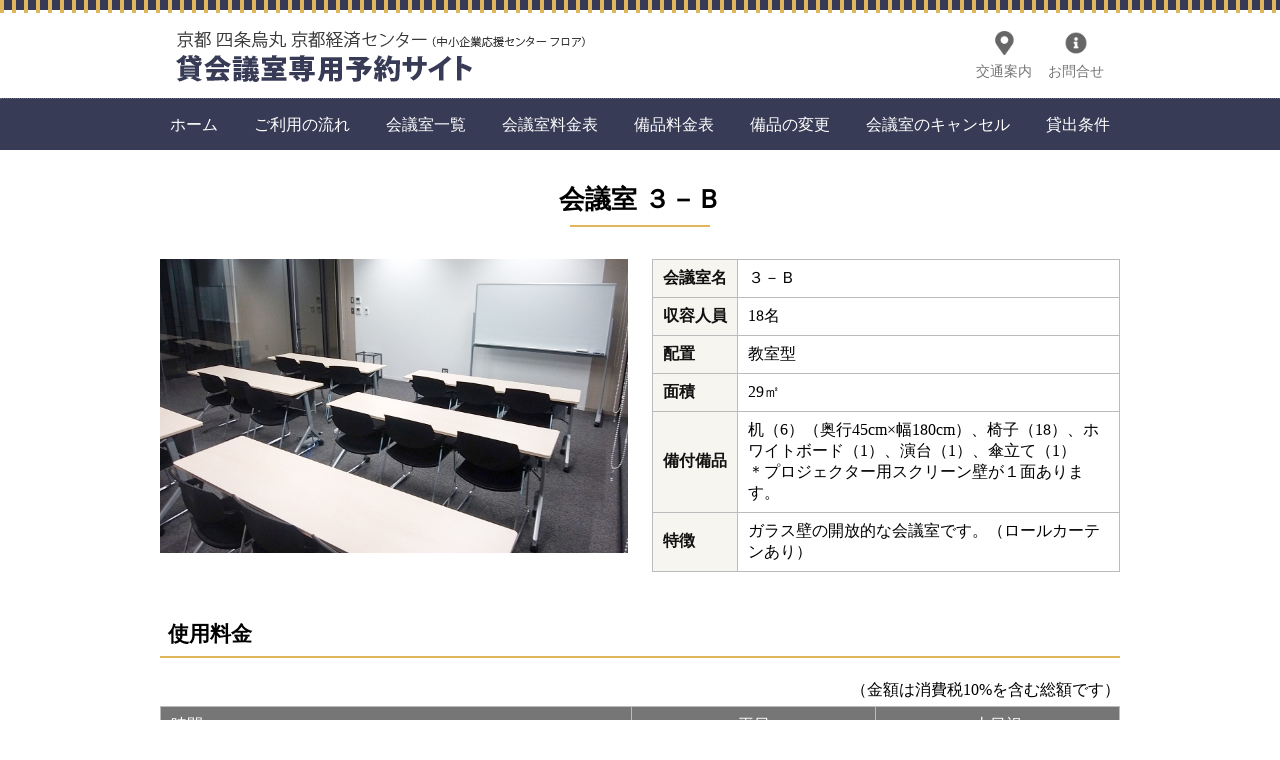

--- FILE ---
content_type: text/html; charset=UTF-8
request_url: https://keizai-center.kyoto/room/room-3b/
body_size: 8803
content:
<!DOCTYPE html>
<html lang="ja">
<head>
<!-- Global site tag (gtag.js) - Google Analytics -->
<script async src="https://www.googletagmanager.com/gtag/js?id=G-KEDQ0WQ8BS"></script>
<script>
  window.dataLayer = window.dataLayer || [];
  function gtag(){dataLayer.push(arguments);}
  gtag('js', new Date());

  gtag('config', 'G-KEDQ0WQ8BS');
</script>
    <meta charset="UTF-8">
    <meta http-equiv="X-UA-Compatible" content="IE=edge">
    <meta name="viewport" content="width=device-width, initial-scale=1">

    <link href="https://fonts.googleapis.com/icon?family=Material+Icons" rel="stylesheet">
    <link href="https://fonts.googleapis.com/css2?family=Noto+Sans+JP:wght@700;900&display=swap" rel="stylesheet">
    <link href="https://keizai-center.kyoto/wp-content/themes/kkc/style.css" rel="stylesheet">

    
    <title>３－Ｂ | 京都経済センター 貸会議室専用予約サイト</title>
<meta name='robots' content='max-image-preview:large' />
    <script>
      var ajax_url = 'https://keizai-center.kyoto/wp-admin/admin-ajax.php';
    </script>
    <link rel="alternate" title="oEmbed (JSON)" type="application/json+oembed" href="https://keizai-center.kyoto/wp-json/oembed/1.0/embed?url=https%3A%2F%2Fkeizai-center.kyoto%2Froom%2Froom-3b%2F" />
<link rel="alternate" title="oEmbed (XML)" type="text/xml+oembed" href="https://keizai-center.kyoto/wp-json/oembed/1.0/embed?url=https%3A%2F%2Fkeizai-center.kyoto%2Froom%2Froom-3b%2F&#038;format=xml" />
<style id='wp-img-auto-sizes-contain-inline-css' type='text/css'>
img:is([sizes=auto i],[sizes^="auto," i]){contain-intrinsic-size:3000px 1500px}
/*# sourceURL=wp-img-auto-sizes-contain-inline-css */
</style>
<style id='wp-block-library-inline-css' type='text/css'>
:root{--wp-block-synced-color:#7a00df;--wp-block-synced-color--rgb:122,0,223;--wp-bound-block-color:var(--wp-block-synced-color);--wp-editor-canvas-background:#ddd;--wp-admin-theme-color:#007cba;--wp-admin-theme-color--rgb:0,124,186;--wp-admin-theme-color-darker-10:#006ba1;--wp-admin-theme-color-darker-10--rgb:0,107,160.5;--wp-admin-theme-color-darker-20:#005a87;--wp-admin-theme-color-darker-20--rgb:0,90,135;--wp-admin-border-width-focus:2px}@media (min-resolution:192dpi){:root{--wp-admin-border-width-focus:1.5px}}.wp-element-button{cursor:pointer}:root .has-very-light-gray-background-color{background-color:#eee}:root .has-very-dark-gray-background-color{background-color:#313131}:root .has-very-light-gray-color{color:#eee}:root .has-very-dark-gray-color{color:#313131}:root .has-vivid-green-cyan-to-vivid-cyan-blue-gradient-background{background:linear-gradient(135deg,#00d084,#0693e3)}:root .has-purple-crush-gradient-background{background:linear-gradient(135deg,#34e2e4,#4721fb 50%,#ab1dfe)}:root .has-hazy-dawn-gradient-background{background:linear-gradient(135deg,#faaca8,#dad0ec)}:root .has-subdued-olive-gradient-background{background:linear-gradient(135deg,#fafae1,#67a671)}:root .has-atomic-cream-gradient-background{background:linear-gradient(135deg,#fdd79a,#004a59)}:root .has-nightshade-gradient-background{background:linear-gradient(135deg,#330968,#31cdcf)}:root .has-midnight-gradient-background{background:linear-gradient(135deg,#020381,#2874fc)}:root{--wp--preset--font-size--normal:16px;--wp--preset--font-size--huge:42px}.has-regular-font-size{font-size:1em}.has-larger-font-size{font-size:2.625em}.has-normal-font-size{font-size:var(--wp--preset--font-size--normal)}.has-huge-font-size{font-size:var(--wp--preset--font-size--huge)}.has-text-align-center{text-align:center}.has-text-align-left{text-align:left}.has-text-align-right{text-align:right}.has-fit-text{white-space:nowrap!important}#end-resizable-editor-section{display:none}.aligncenter{clear:both}.items-justified-left{justify-content:flex-start}.items-justified-center{justify-content:center}.items-justified-right{justify-content:flex-end}.items-justified-space-between{justify-content:space-between}.screen-reader-text{border:0;clip-path:inset(50%);height:1px;margin:-1px;overflow:hidden;padding:0;position:absolute;width:1px;word-wrap:normal!important}.screen-reader-text:focus{background-color:#ddd;clip-path:none;color:#444;display:block;font-size:1em;height:auto;left:5px;line-height:normal;padding:15px 23px 14px;text-decoration:none;top:5px;width:auto;z-index:100000}html :where(.has-border-color){border-style:solid}html :where([style*=border-top-color]){border-top-style:solid}html :where([style*=border-right-color]){border-right-style:solid}html :where([style*=border-bottom-color]){border-bottom-style:solid}html :where([style*=border-left-color]){border-left-style:solid}html :where([style*=border-width]){border-style:solid}html :where([style*=border-top-width]){border-top-style:solid}html :where([style*=border-right-width]){border-right-style:solid}html :where([style*=border-bottom-width]){border-bottom-style:solid}html :where([style*=border-left-width]){border-left-style:solid}html :where(img[class*=wp-image-]){height:auto;max-width:100%}:where(figure){margin:0 0 1em}html :where(.is-position-sticky){--wp-admin--admin-bar--position-offset:var(--wp-admin--admin-bar--height,0px)}@media screen and (max-width:600px){html :where(.is-position-sticky){--wp-admin--admin-bar--position-offset:0px}}

/*# sourceURL=wp-block-library-inline-css */
</style><style id='global-styles-inline-css' type='text/css'>
:root{--wp--preset--aspect-ratio--square: 1;--wp--preset--aspect-ratio--4-3: 4/3;--wp--preset--aspect-ratio--3-4: 3/4;--wp--preset--aspect-ratio--3-2: 3/2;--wp--preset--aspect-ratio--2-3: 2/3;--wp--preset--aspect-ratio--16-9: 16/9;--wp--preset--aspect-ratio--9-16: 9/16;--wp--preset--color--black: #000000;--wp--preset--color--cyan-bluish-gray: #abb8c3;--wp--preset--color--white: #ffffff;--wp--preset--color--pale-pink: #f78da7;--wp--preset--color--vivid-red: #cf2e2e;--wp--preset--color--luminous-vivid-orange: #ff6900;--wp--preset--color--luminous-vivid-amber: #fcb900;--wp--preset--color--light-green-cyan: #7bdcb5;--wp--preset--color--vivid-green-cyan: #00d084;--wp--preset--color--pale-cyan-blue: #8ed1fc;--wp--preset--color--vivid-cyan-blue: #0693e3;--wp--preset--color--vivid-purple: #9b51e0;--wp--preset--gradient--vivid-cyan-blue-to-vivid-purple: linear-gradient(135deg,rgb(6,147,227) 0%,rgb(155,81,224) 100%);--wp--preset--gradient--light-green-cyan-to-vivid-green-cyan: linear-gradient(135deg,rgb(122,220,180) 0%,rgb(0,208,130) 100%);--wp--preset--gradient--luminous-vivid-amber-to-luminous-vivid-orange: linear-gradient(135deg,rgb(252,185,0) 0%,rgb(255,105,0) 100%);--wp--preset--gradient--luminous-vivid-orange-to-vivid-red: linear-gradient(135deg,rgb(255,105,0) 0%,rgb(207,46,46) 100%);--wp--preset--gradient--very-light-gray-to-cyan-bluish-gray: linear-gradient(135deg,rgb(238,238,238) 0%,rgb(169,184,195) 100%);--wp--preset--gradient--cool-to-warm-spectrum: linear-gradient(135deg,rgb(74,234,220) 0%,rgb(151,120,209) 20%,rgb(207,42,186) 40%,rgb(238,44,130) 60%,rgb(251,105,98) 80%,rgb(254,248,76) 100%);--wp--preset--gradient--blush-light-purple: linear-gradient(135deg,rgb(255,206,236) 0%,rgb(152,150,240) 100%);--wp--preset--gradient--blush-bordeaux: linear-gradient(135deg,rgb(254,205,165) 0%,rgb(254,45,45) 50%,rgb(107,0,62) 100%);--wp--preset--gradient--luminous-dusk: linear-gradient(135deg,rgb(255,203,112) 0%,rgb(199,81,192) 50%,rgb(65,88,208) 100%);--wp--preset--gradient--pale-ocean: linear-gradient(135deg,rgb(255,245,203) 0%,rgb(182,227,212) 50%,rgb(51,167,181) 100%);--wp--preset--gradient--electric-grass: linear-gradient(135deg,rgb(202,248,128) 0%,rgb(113,206,126) 100%);--wp--preset--gradient--midnight: linear-gradient(135deg,rgb(2,3,129) 0%,rgb(40,116,252) 100%);--wp--preset--font-size--small: 13px;--wp--preset--font-size--medium: 20px;--wp--preset--font-size--large: 36px;--wp--preset--font-size--x-large: 42px;--wp--preset--spacing--20: 0.44rem;--wp--preset--spacing--30: 0.67rem;--wp--preset--spacing--40: 1rem;--wp--preset--spacing--50: 1.5rem;--wp--preset--spacing--60: 2.25rem;--wp--preset--spacing--70: 3.38rem;--wp--preset--spacing--80: 5.06rem;--wp--preset--shadow--natural: 6px 6px 9px rgba(0, 0, 0, 0.2);--wp--preset--shadow--deep: 12px 12px 50px rgba(0, 0, 0, 0.4);--wp--preset--shadow--sharp: 6px 6px 0px rgba(0, 0, 0, 0.2);--wp--preset--shadow--outlined: 6px 6px 0px -3px rgb(255, 255, 255), 6px 6px rgb(0, 0, 0);--wp--preset--shadow--crisp: 6px 6px 0px rgb(0, 0, 0);}:where(.is-layout-flex){gap: 0.5em;}:where(.is-layout-grid){gap: 0.5em;}body .is-layout-flex{display: flex;}.is-layout-flex{flex-wrap: wrap;align-items: center;}.is-layout-flex > :is(*, div){margin: 0;}body .is-layout-grid{display: grid;}.is-layout-grid > :is(*, div){margin: 0;}:where(.wp-block-columns.is-layout-flex){gap: 2em;}:where(.wp-block-columns.is-layout-grid){gap: 2em;}:where(.wp-block-post-template.is-layout-flex){gap: 1.25em;}:where(.wp-block-post-template.is-layout-grid){gap: 1.25em;}.has-black-color{color: var(--wp--preset--color--black) !important;}.has-cyan-bluish-gray-color{color: var(--wp--preset--color--cyan-bluish-gray) !important;}.has-white-color{color: var(--wp--preset--color--white) !important;}.has-pale-pink-color{color: var(--wp--preset--color--pale-pink) !important;}.has-vivid-red-color{color: var(--wp--preset--color--vivid-red) !important;}.has-luminous-vivid-orange-color{color: var(--wp--preset--color--luminous-vivid-orange) !important;}.has-luminous-vivid-amber-color{color: var(--wp--preset--color--luminous-vivid-amber) !important;}.has-light-green-cyan-color{color: var(--wp--preset--color--light-green-cyan) !important;}.has-vivid-green-cyan-color{color: var(--wp--preset--color--vivid-green-cyan) !important;}.has-pale-cyan-blue-color{color: var(--wp--preset--color--pale-cyan-blue) !important;}.has-vivid-cyan-blue-color{color: var(--wp--preset--color--vivid-cyan-blue) !important;}.has-vivid-purple-color{color: var(--wp--preset--color--vivid-purple) !important;}.has-black-background-color{background-color: var(--wp--preset--color--black) !important;}.has-cyan-bluish-gray-background-color{background-color: var(--wp--preset--color--cyan-bluish-gray) !important;}.has-white-background-color{background-color: var(--wp--preset--color--white) !important;}.has-pale-pink-background-color{background-color: var(--wp--preset--color--pale-pink) !important;}.has-vivid-red-background-color{background-color: var(--wp--preset--color--vivid-red) !important;}.has-luminous-vivid-orange-background-color{background-color: var(--wp--preset--color--luminous-vivid-orange) !important;}.has-luminous-vivid-amber-background-color{background-color: var(--wp--preset--color--luminous-vivid-amber) !important;}.has-light-green-cyan-background-color{background-color: var(--wp--preset--color--light-green-cyan) !important;}.has-vivid-green-cyan-background-color{background-color: var(--wp--preset--color--vivid-green-cyan) !important;}.has-pale-cyan-blue-background-color{background-color: var(--wp--preset--color--pale-cyan-blue) !important;}.has-vivid-cyan-blue-background-color{background-color: var(--wp--preset--color--vivid-cyan-blue) !important;}.has-vivid-purple-background-color{background-color: var(--wp--preset--color--vivid-purple) !important;}.has-black-border-color{border-color: var(--wp--preset--color--black) !important;}.has-cyan-bluish-gray-border-color{border-color: var(--wp--preset--color--cyan-bluish-gray) !important;}.has-white-border-color{border-color: var(--wp--preset--color--white) !important;}.has-pale-pink-border-color{border-color: var(--wp--preset--color--pale-pink) !important;}.has-vivid-red-border-color{border-color: var(--wp--preset--color--vivid-red) !important;}.has-luminous-vivid-orange-border-color{border-color: var(--wp--preset--color--luminous-vivid-orange) !important;}.has-luminous-vivid-amber-border-color{border-color: var(--wp--preset--color--luminous-vivid-amber) !important;}.has-light-green-cyan-border-color{border-color: var(--wp--preset--color--light-green-cyan) !important;}.has-vivid-green-cyan-border-color{border-color: var(--wp--preset--color--vivid-green-cyan) !important;}.has-pale-cyan-blue-border-color{border-color: var(--wp--preset--color--pale-cyan-blue) !important;}.has-vivid-cyan-blue-border-color{border-color: var(--wp--preset--color--vivid-cyan-blue) !important;}.has-vivid-purple-border-color{border-color: var(--wp--preset--color--vivid-purple) !important;}.has-vivid-cyan-blue-to-vivid-purple-gradient-background{background: var(--wp--preset--gradient--vivid-cyan-blue-to-vivid-purple) !important;}.has-light-green-cyan-to-vivid-green-cyan-gradient-background{background: var(--wp--preset--gradient--light-green-cyan-to-vivid-green-cyan) !important;}.has-luminous-vivid-amber-to-luminous-vivid-orange-gradient-background{background: var(--wp--preset--gradient--luminous-vivid-amber-to-luminous-vivid-orange) !important;}.has-luminous-vivid-orange-to-vivid-red-gradient-background{background: var(--wp--preset--gradient--luminous-vivid-orange-to-vivid-red) !important;}.has-very-light-gray-to-cyan-bluish-gray-gradient-background{background: var(--wp--preset--gradient--very-light-gray-to-cyan-bluish-gray) !important;}.has-cool-to-warm-spectrum-gradient-background{background: var(--wp--preset--gradient--cool-to-warm-spectrum) !important;}.has-blush-light-purple-gradient-background{background: var(--wp--preset--gradient--blush-light-purple) !important;}.has-blush-bordeaux-gradient-background{background: var(--wp--preset--gradient--blush-bordeaux) !important;}.has-luminous-dusk-gradient-background{background: var(--wp--preset--gradient--luminous-dusk) !important;}.has-pale-ocean-gradient-background{background: var(--wp--preset--gradient--pale-ocean) !important;}.has-electric-grass-gradient-background{background: var(--wp--preset--gradient--electric-grass) !important;}.has-midnight-gradient-background{background: var(--wp--preset--gradient--midnight) !important;}.has-small-font-size{font-size: var(--wp--preset--font-size--small) !important;}.has-medium-font-size{font-size: var(--wp--preset--font-size--medium) !important;}.has-large-font-size{font-size: var(--wp--preset--font-size--large) !important;}.has-x-large-font-size{font-size: var(--wp--preset--font-size--x-large) !important;}
/*# sourceURL=global-styles-inline-css */
</style>

<style id='classic-theme-styles-inline-css' type='text/css'>
/*! This file is auto-generated */
.wp-block-button__link{color:#fff;background-color:#32373c;border-radius:9999px;box-shadow:none;text-decoration:none;padding:calc(.667em + 2px) calc(1.333em + 2px);font-size:1.125em}.wp-block-file__button{background:#32373c;color:#fff;text-decoration:none}
/*# sourceURL=/wp-includes/css/classic-themes.min.css */
</style>
<link rel='stylesheet' id='dashi_css_pagepart-css' href='https://keizai-center.kyoto/wp-content/plugins/dashi/assets/css/pagepart.css?ver=6.9' type='text/css' media='all' />
<link rel='stylesheet' id='dashi_datetimepicker_css-css' href='https://keizai-center.kyoto/wp-content/plugins/dashi/assets/css/jquery-ui-timepicker-addon.css?ver=6.9' type='text/css' media='all' />
<link rel='stylesheet' id='dashi_css-css' href='https://keizai-center.kyoto/wp-content/plugins/dashi/assets/css/css.css?ver=6.9' type='text/css' media='all' />
<script src="https://keizai-center.kyoto/wp-includes/js/jquery/jquery.min.js?ver=3.7.1" id="jquery-core-js"></script>
<script src="https://keizai-center.kyoto/wp-includes/js/jquery/jquery-migrate.min.js?ver=3.4.1" id="jquery-migrate-js"></script>
<script src="https://keizai-center.kyoto/wp-content/plugins/dashi/assets/js/pagepart.js?ver=6.9" id="dashi_js_pagepart-js"></script>
<script src="https://keizai-center.kyoto/wp-content/themes/kkc/js/common/jquery.inc.js?ver=6.9" id="my_common_jquery_inc-js"></script>
<script src="https://keizai-center.kyoto/wp-content/themes/kkc/js/jquery.inc.js?ver=6.9" id="my_jquery_inc-js"></script>
<link rel="https://api.w.org/" href="https://keizai-center.kyoto/wp-json/" /><link rel="canonical" href="https://keizai-center.kyoto/room/room-3b/" />
<link rel='shortlink' href='https://keizai-center.kyoto/?p=10' />
</head>
<body class="wp-singular room-template-default single single-room postid-10 wp-theme-kkc">

<!-- #container -->
<div id="container">

    <header id="site-header">
        <div class="headerarea w960 clear">
            <p id="logo"><a href="https://keizai-center.kyoto"><img src="https://keizai-center.kyoto/wp-content/themes/kkc/images/title_logo.gif" alt="京都経済センター 貸会議室専用予約サイト"></a></p>            <nav id="util">
                <ul class="util-menu menu">
                    <li><a href="https://keizai-center.kyoto/access/" class="access">交通案内</a></li>
                    <li><a href="https://keizai-center.kyoto/contact/" class="contact">お問合せ</a></li>
                </ul>
            </nav>
        </div>

        
        <nav id="mainmenu">
            <a href="javascript:void(0);" id="ocbt">メニュー一覧</a>
            <ul class="main-menu menu">
                <li><a href="https://keizai-center.kyoto" class="">ホーム</a></li>
                <li><a href="https://keizai-center.kyoto/rental/" class="use">ご利用の流れ</a></li>
                <li><a href="https://keizai-center.kyoto/room/?type=room" class="">会議室一覧</a></li>
                <li><a href="https://keizai-center.kyoto/room/?type=price" class="price">会議室料金表</a></li>
                <li><a href="https://keizai-center.kyoto/equipment/" class="">備品料金表</a></li>
                <li><a href="https://keizai-center.kyoto/reservation/?step=eqprsv" class="eqprsv">備品の変更</a></li>
                <li><a href="https://keizai-center.kyoto/reservation/?step=cancel" class="cancel">会議室のキャンセル</a></li>
                <li><a href="https://keizai-center.kyoto/condition/" class="use">貸出条件</a></li>
            </ul>
        </nav>

    </header>

    
    <nav class="skip">
        <a id="CONTENT_AREA" tabindex="0" class="show_if_focus">ここから本文です。</a>
    </nav>

    <div id="site-content">
        <!-- #main -->
        <main id="main">
<!-- #content -->
<section id="content">
    <h1>会議室 ３－Ｂ</h1>
                    <div class="column2">
                            <img width="1400" height="879" src="https://keizai-center.kyoto/wp-content/uploads/2019/02/3b-2.jpg" class="attachment-full size-full wp-post-image" alt="" decoding="async" fetchpriority="high" srcset="https://keizai-center.kyoto/wp-content/uploads/2019/02/3b-2.jpg 1400w, https://keizai-center.kyoto/wp-content/uploads/2019/02/3b-2-300x188.jpg 300w, https://keizai-center.kyoto/wp-content/uploads/2019/02/3b-2-1024x643.jpg 1024w, https://keizai-center.kyoto/wp-content/uploads/2019/02/3b-2-768x482.jpg 768w" sizes="(max-width: 1400px) 100vw, 1400px" />                    </div>
        <div class="column2 column2r">
                        <table class="tbl">
                <tbody>
                <tr>
                    <th style="white-space:nowrap;">会議室名</th>
                    <td>３－Ｂ</td>
                </tr>
                <tr>
                    <th>収容人員</th>
                    <td>18名</td>
                </tr>
                <tr>
                    <th>配置</th>
                    <td>教室型</td>
                </tr>
                <tr>
                    <th>面積</th>
                    <td>29㎡</td>
                </tr>
                <tr>
                    <th>備付備品</th>
                    <td>机（6）（奥行45cm&times;幅180cm）、椅子（18）、ホワイトボード（1）、演台（1）、傘立て（1）<br />
＊プロジェクター用スクリーン壁が１面あります。</td>
                </tr>
                                    <tr>
                        <th>特徴</th>
                        <td>ガラス壁の開放的な会議室です。（ロールカーテンあり）</td>
                    </tr>
                                </tbody>
            </table>
        </div>
                    <h2>使用料金</h2>
                <div>
            <p class="legend">（金額は消費税10%を含む総額です）</p>
            <table class="tbl">
                <thead>
                <tr>
                    <th>時間</th>
                    <th class="text-center">平日</th>
                    <th class="text-center">土日祝</th>
                </tr>
                </thead>
                <tbody>
                                    <tr>
                        <th>午前 (09:00〜12:00)</th>
                        <td class="text-right">6,220円</td>
                        <td class="text-right">8,050円</td>
                    </tr>
                                    <tr>
                        <th>午後 (13:00〜17:00)</th>
                        <td class="text-right">8,360円</td>
                        <td class="text-right">10,810円</td>
                    </tr>
                                    <tr>
                        <th>夜間 (18:00〜21:30)</th>
                        <td class="text-right">8,770円</td>
                        <td class="text-right">11,320円</td>
                    </tr>
                                    <tr>
                        <th>全日</th>
                        <td class="text-right">21,010円</td>
                        <td class="text-right">27,230円</td>
                    </tr>
                                </tbody>
            </table>
        </div>
        <div class="column2 c65">
                            <h2>オプション（有料備品）</h2>
                                                                                            <p class="legend">（金額は消費税10%を含む総額です）</p>
                    <table class="tbl">
                        <thead>
                        <tr>
                            <th>備品名</th>
                            <th class="text-center">価格（単価）</th>
                            <th class="text-center">利用可能数</th>
                        </tr>
                        </thead>
                        <tbody>
                                                                                                                                                                                                                                                                                                                                                                                                                                                                                                                                                                                                                                                                                                        <tr>
                                    <th>プロジェクター</th>
                                    <td class="text-right">7,150円</td>
                                    <td class="text-right">1</td>
                                </tr>
                                                                                                                                                                        <tr>
                                    <th>自立型スクリーン</th>
                                    <td class="text-right">820円</td>
                                    <td class="text-right">1</td>
                                </tr>
                                                                                                                                                                                                                                                                                    <tr>
                                    <th>PC用ミニスピーカー</th>
                                    <td class="text-right">1,650円</td>
                                    <td class="text-right">1</td>
                                </tr>
                                                                                                                                                                        <tr>
                                    <th>DVDプレーヤー（ﾌﾞﾙｰﾚｲ）</th>
                                    <td class="text-right">1,650円</td>
                                    <td class="text-right">1</td>
                                </tr>
                                                                                                                                                                                                                                                                                                                                                                                                <tr>
                                    <th>超短焦点プロジェクター</th>
                                    <td class="text-right">7,860円</td>
                                    <td class="text-right">1</td>
                                </tr>
                                                                                                                                                                                                                                                                                    <tr>
                                    <th>三つ折りパーテーション</th>
                                    <td class="text-right">4,000円</td>
                                    <td class="text-right">6</td>
                                </tr>
                                                                            </tbody>
                    </table>
                                                        </div>
        <div class="column2 c35 column2r">
            <h2>レイアウト図</h2>
                            <div class="layout">
                    <img src="/wp-content/uploads/2022/12/layout-3-B20221205.jpg" alt="３－Ｂのレイアウト図">
                </div>
                    </div>
        <h2 id="ypos">予約状況</h2>
                    
            <h3 class="center">2026年01月</h3>
            <form role="search" method="get" class="room-search" action="https://keizai-center.kyoto/room/room-3b/#ypos">
                <p class="center selectwrap">
                    <label>
                        <select name="ym">
                                                                                                                        <option value="2026-01" selected="selected">2026年 1月</option>
                                                                                            <option value="2026-02">2026年 2月</option>
                                                                                            <option value="2026-03">2026年 3月</option>
                                                                                            <option value="2026-04">2026年 4月</option>
                                                                                            <option value="2026-05">2026年 5月</option>
                                                                                            <option value="2026-06">2026年 6月</option>
                                                                                            <option value="2026-07">2026年 7月</option>
                                                                                            <option value="2026-08">2026年 8月</option>
                                                                                            <option value="2026-09">2026年 9月</option>
                                                                                            <option value="2026-10">2026年 10月</option>
                                                                                            <option value="2026-11">2026年 11月</option>
                                                                                            <option value="2026-12">2026年 12月</option>
                                                                                            <option value="2027-01">2027年 1月</option>
                                                    </select>
                    </label>
                </p>
                <input type="hidden" name="tn" value="">
                <p class="center">
                    <input type="submit" name="conference-list" class="reserve-next-step" value="選択した月に移動する">
                </p>
            </form>

            <nav id="datelink">
                <a href="https://keizai-center.kyoto/room/room-3b/?ym=2025-12&#038;tn#ypos">前月</a>
                <a href="https://keizai-center.kyoto/room/room-3b/?ym=2026-02&#038;tn#ypos">翌月</a>
            </nav>
            <div class="tablewrap">
                <table class="tbl roomsearch">
                    <thead>
                    <tr>
                        <th>予約日</th>
                        <th>午前 (09:00〜12:00)</th>
                        <th>午後 (13:00〜17:00)</th>
                        <th>夜間 (18:00〜21:30)</th>
                    </tr>
                    </thead>
                    <tbody>
                                                                                            <tr>
                            <th>1/1(木)</th>
                                                                                                                            <td class="disable"></td>
                                    <td class="disable"></td>
                                    <td class="disable"></td>
                                                                                    </tr>
                                                                                            <tr>
                            <th>1/2(金)</th>
                                                                                                                            <td class="disable"></td>
                                    <td class="disable"></td>
                                    <td class="disable"></td>
                                                                                    </tr>
                                                                                            <tr>
                            <th>1/3(土)</th>
                                                                                                                            <td class="disable"></td>
                                    <td class="disable"></td>
                                    <td class="disable"></td>
                                                                                    </tr>
                                                                                            <tr>
                            <th>1/4(日)</th>
                                                                                                                            <td class="disable"></td>
                                    <td class="disable"></td>
                                    <td class="disable"></td>
                                                                                    </tr>
                                                                                            <tr>
                            <th>1/5(月)</th>
                                                                                                                                                                                                                                                <td class="disable"></td>
                                                                                                                                                                <td class="disable"></td>
                                                                                                                                                                <td class="disable"></td>
                                                                                                                                                                </tr>
                                                                                            <tr>
                            <th>1/6(火)</th>
                                                                                                                                                                                                                                                <td class="disable"></td>
                                                                                                                                                                <td class="disable"></td>
                                                                                                                                                                <td class="disable"></td>
                                                                                                                                                                </tr>
                                                                                            <tr>
                            <th>1/7(水)</th>
                                                                                                                                                                                                    <td class="disable"></td>
                                        <td class="disable"></td>
                                        <td class="disable"></td>
                                                                                                                        </tr>
                                                                                            <tr>
                            <th>1/8(木)</th>
                                                                                                                                                                                                                                                <td class="disable"></td>
                                                                                                                                                                <td class="disable"></td>
                                                                                                                                                                <td class="disable"></td>
                                                                                                                                                                </tr>
                                                                                            <tr>
                            <th>1/9(金)</th>
                                                                                                                                                                                                                                                <td class="disable"></td>
                                                                                                                                                                <td class="disable"></td>
                                                                                                                                                                <td class="disable"></td>
                                                                                                                                                                </tr>
                                                                                            <tr>
                            <th>1/10(土)</th>
                                                                                                                                                                                                    <td class="disable"></td>
                                        <td class="disable"></td>
                                        <td class="disable"></td>
                                                                                                                        </tr>
                                                                                            <tr>
                            <th>1/11(日)</th>
                                                                                                                                                                                                    <td class="disable"></td>
                                        <td class="disable"></td>
                                        <td class="disable"></td>
                                                                                                                        </tr>
                                                                                            <tr>
                            <th>1/12(月)</th>
                                                                                                                            <td class="disable"></td>
                                    <td class="disable"></td>
                                    <td class="disable"></td>
                                                                                    </tr>
                                                                                            <tr>
                            <th>1/13(火)</th>
                                                                                                                            <td class="disable"></td>
                                    <td class="disable"></td>
                                    <td class="disable"></td>
                                                                                    </tr>
                                                                                            <tr>
                            <th>1/14(水)</th>
                                                                                                                                                                                                                                                <td class="disable"></td>
                                                                                                                                                                <td class="disable"></td>
                                                                                                                                                                <td class="disable"></td>
                                                                                                                                                                </tr>
                                                                                            <tr>
                            <th>1/15(木)</th>
                                                                                                                                                                                                                                                <td class="disable"></td>
                                                                                                                                                                <td class="disable"></td>
                                                                                                                                                                <td class="disable"></td>
                                                                                                                                                                </tr>
                                                                                            <tr>
                            <th>1/16(金)</th>
                                                                                                                                                                                                                                                <td class="disable"></td>
                                                                                                                                                                <td class="disable"></td>
                                                                                                                                                                <td class="disable"></td>
                                                                                                                                                                </tr>
                                                                                            <tr>
                            <th>1/17(土)</th>
                                                                                                                                                                                                                                                <td class="disable"></td>
                                                                                                                                                                <td class="disable"></td>
                                                                                                                                                                <td class="disable"></td>
                                                                                                                                                                </tr>
                                                                                            <tr>
                            <th>1/18(日)</th>
                                                                                                                                                                                                                                                <td class="disable"></td>
                                                                                                                                                                <td class="disable"></td>
                                                                                                                                                                <td class="disable"></td>
                                                                                                                                                                </tr>
                                                                                            <tr>
                            <th>1/19(月)</th>
                                                                                                                                                                                                                                                <td class="disable"></td>
                                                                                                                                                                <td class="disable"></td>
                                                                                                                                                                <td class="disable"></td>
                                                                                                                                                                </tr>
                                                                                            <tr>
                            <th>1/20(火)</th>
                                                                                                                                                                                                                                                <td class="disable"></td>
                                                                                                                                                                <td class="disable"></td>
                                                                                                                                                                <td class="disable"></td>
                                                                                                                                                                </tr>
                                                                                            <tr>
                            <th>1/21(水)</th>
                                                                                                                                                                                                                                                <td class="disable"></td>
                                                                                                                                                                <td class="disable"></td>
                                                                                                                                                                <td class="disable"></td>
                                                                                                                                                                </tr>
                                                                                            <tr>
                            <th>1/22(木)</th>
                                                                                                                                                                                                                                                <td class="disable"></td>
                                                                                                                                                                <td class="disable"></td>
                                                                                                                                                                <td class="disable"></td>
                                                                                                                                                                </tr>
                                                                                            <tr>
                            <th>1/23(金)</th>
                                                                                                                                                                                                                                                <td class="disable"></td>
                                                                                                                                                                <td class="disable"></td>
                                                                                                                                                                <td class="disable"></td>
                                                                                                                                                                </tr>
                                                                                            <tr>
                            <th>1/24(土)</th>
                                                                                                                                                                                                                                                <td class="disable"></td>
                                                                                                                                                                <td class="disable"></td>
                                                                                                                                                                <td class="disable"></td>
                                                                                                                                                                </tr>
                                                                                            <tr>
                            <th>1/25(日)</th>
                                                                                                                            <td class="disable"></td>
                                    <td class="disable"></td>
                                    <td class="disable"></td>
                                                                                    </tr>
                                                                                            <tr>
                            <th>1/26(月)</th>
                                                                                                                            <td class="disable"></td>
                                    <td class="disable"></td>
                                    <td class="disable"></td>
                                                                                    </tr>
                                                                                            <tr>
                            <th>1/27(火)</th>
                                                                                                                                                                                                                                                <td class="disable"></td>
                                                                                                                                                                <td class="disable"></td>
                                                                                                                                                                <td class="disable"></td>
                                                                                                                                                                </tr>
                                                                                            <tr>
                            <th>1/28(水)</th>
                                                                                                                                                                                                                                                <td class="disable"></td>
                                                                                                                                                                <td class="disable"></td>
                                                                                                                                                                <td class="disable"></td>
                                                                                                                                                                </tr>
                                                                                            <tr>
                            <th>1/29(木)</th>
                                                                                                                                                                                                                                                <td class="disable"></td>
                                                                                                                                                                <td class="disable"></td>
                                                                                                                                                                <td class="disable"></td>
                                                                                                                                                                </tr>
                                                                                            <tr>
                            <th>1/30(金)</th>
                                                                                                                                                                                                                                                <td class="disable"></td>
                                                                                                                                                                <td class="disable"></td>
                                                                                                                                                                <td class="disable"></td>
                                                                                                                                                                </tr>
                                                                                            <tr>
                            <th>1/31(土)</th>
                                                                                                                                                                                                                                                <td class="disable"></td>
                                                                                                                                                                <td class="disable"></td>
                                                                                                                                                                <td class="disable"></td>
                                                                                                                                                                </tr>
                                        </tbody>
                </table>
            </div>
        
    </section><!-- /#content -->

</main><!-- /#main -->


</div><!-- /#site-contents -->

<footer id="site-footer">
    <nav id="footmenu">
        <ul class="footer-menu">
            <!-- <li><a href="https://keizai-center.kyoto/tenant-list/">入居団体一覧</a></li> -->
            <li><a href="https://keizai-center.kyoto/sitemap/">サイトマップ</a></li>
            <li><a href="https://keizai-center.kyoto/sitepolicy/">サイトポリシー</a></li>
            <li><a href="https://keizai-center.kyoto/privacypolicy/">個人情報保護方針</a></li>
        </ul>
    </nav>
    <div class="footbox">
        <p>京都経済センター 貸会議室専用予約サイト</p>
        <div class="dashi_pagepart_wrapper"></div>    </div>
</footer>

</div><!-- /#container -->

<script type="speculationrules">
{"prefetch":[{"source":"document","where":{"and":[{"href_matches":"/*"},{"not":{"href_matches":["/wp-*.php","/wp-admin/*","/wp-content/uploads/*","/wp-content/*","/wp-content/plugins/*","/wp-content/themes/kkc/*","/*\\?(.+)"]}},{"not":{"selector_matches":"a[rel~=\"nofollow\"]"}},{"not":{"selector_matches":".no-prefetch, .no-prefetch a"}}]},"eagerness":"conservative"}]}
</script>
<script src="https://keizai-center.kyoto/wp-includes/js/jquery/ui/core.min.js?ver=1.13.3" id="jquery-ui-core-js"></script>
<script src="https://keizai-center.kyoto/wp-includes/js/jquery/ui/datepicker.min.js?ver=1.13.3" id="jquery-ui-datepicker-js"></script>
<script id="jquery-ui-datepicker-js-after">
/* <![CDATA[ */
jQuery(function(jQuery){jQuery.datepicker.setDefaults({"closeText":"\u9589\u3058\u308b","currentText":"\u4eca\u65e5","monthNames":["1\u6708","2\u6708","3\u6708","4\u6708","5\u6708","6\u6708","7\u6708","8\u6708","9\u6708","10\u6708","11\u6708","12\u6708"],"monthNamesShort":["1\u6708","2\u6708","3\u6708","4\u6708","5\u6708","6\u6708","7\u6708","8\u6708","9\u6708","10\u6708","11\u6708","12\u6708"],"nextText":"\u6b21","prevText":"\u524d","dayNames":["\u65e5\u66dc\u65e5","\u6708\u66dc\u65e5","\u706b\u66dc\u65e5","\u6c34\u66dc\u65e5","\u6728\u66dc\u65e5","\u91d1\u66dc\u65e5","\u571f\u66dc\u65e5"],"dayNamesShort":["\u65e5","\u6708","\u706b","\u6c34","\u6728","\u91d1","\u571f"],"dayNamesMin":["\u65e5","\u6708","\u706b","\u6c34","\u6728","\u91d1","\u571f"],"dateFormat":"yy\u5e74mm\u6708d\u65e5","firstDay":1,"isRTL":false});});
//# sourceURL=jquery-ui-datepicker-js-after
/* ]]> */
</script>
<script src="https://keizai-center.kyoto/wp-content/plugins/dashi/assets/js/jquery-ui-timepicker-addon.js?ver=1.1" id="dashi_js_timepicker-js"></script>
<script src="https://keizai-center.kyoto/wp-content/plugins/dashi/assets/js/js.js?ver=1.1" id="dashi_js-js"></script>
</body>
</html>


--- FILE ---
content_type: text/css
request_url: https://keizai-center.kyoto/wp-content/themes/kkc/style.css
body_size: 280
content:
@charset "utf-8";
/*
Theme Name: kkc
Author: jidaikobo and studio NiCr
Description: base theme for WordPress.
License: GNU General Public License v2 or later
*/

@import url('css/common/base.css');
@import url('css/common/print.css');
@import url('css/common/wp.css');
@import url('css/layout.css');
@import url('css/smartphone.css');
@import url('css/print.css');

--- FILE ---
content_type: text/css
request_url: https://keizai-center.kyoto/wp-content/themes/kkc/css/common/base.css
body_size: 2698
content:
/**
 * [ MEMO ]
 * .skip を書く
 * .skip:focus
 * :focus の可視化の強制をどうするか?????
 * layot.css のデフォルト値 に
 * 		box-sizing
 * 		img max-width
 * 		-webkit-text-adjust
 * .tbl* に tfoot 書くぜ!
 * hide-if-no-js
 * accessibility.css => alt がない画像に border を出すとか
 * !important を無くそう!
 */

/* http://jigsaw.w3.org/css-validator/ */

/* === text === */

body {
    margin: 0;
    padding: 0;
}

main,
header,
footer,
nav,
aside,
section,
article {
    display: block;
}

/* === abbr , acronym === */

abbr,
acronym {
    color: inherit;
    font-style: normal;
    border-color: #333;
    border-style: dotted;
    border-width: 0 0 1px;
    cursor: help;
}

/* === code === */

code {
    font-family: 'monospace';
    /* 等幅を出す */
}

/* === kbd === */

kbd
/* キーボードのキー */

    {
    font-family: 'monospace';
    margin: 0 0.1em;
    padding: 0 2px;
    border-style: solid;
    border-width: 1px;
    display: inline;
}

/* === explanation === */

span.explanation {
    border-color: #333;
    border-style: dotted;
    border-width: 0 0 1px;
    cursor: help;
}

/* === clear , hidden === */

.nd,
.nodisplay {
    display: none;
}

.hd,
.hidden {
    visibility: hidden;
}

.hl,
.hiddenlink,
.hiddenmessage,
.forscreenreader,
.skip {
    position: absolute;
    left: -9000px;
}

.div,
.clear {
    clear: both;
}

.nc,
.noclear {
    clear: none !important;
}

hr.div,
br.div {
    clear: both;
    visibility: hidden;
    margin: 0;
    padding: 0;
}

/* === clearfix === */

.clearfix:after {
    content: "";
    display: block;
    clear: both;
    height: 0;
}

/* === ul , ol (.nlm) === */

ul.nlm,
ol.nlm {
    list-style-image: none !important;
    list-style: none;
    padding: 0;
    margin-left: 0;
    margin-right: 0;
}

ul.nlm li,
ol.nlm li {
    padding: 0;
    margin: 0;
}

/* === ul,ol (.cmt) === */

ul.cmt,
ol.cmt {
    color: #111;
    border: 1px #bbb solid;
    margin: 10px 0;
    padding: 8px 0 5px 40px;
}

/* === dl.cmt === */

dl.cmt {
    color: #111;
    background-color: #fff;
    margin: 0 0 15px;
    padding: 0 15px;
    border-bottom: #bbb 1px solid;
    border-left: #bbb 1px solid;
    border-right: #bbb 1px solid;
    width: auto;
}

dl.cmt dt {
    line-height: 100%;
    position: relative;
    color: #111;
    background-color: #f8f8f8;
    margin: 0 -15px;
    padding: 10px 10px;
    border-top: #bbb 1px solid;
    border-bottom: #bbb 1px dotted;
}

*>dl.cmt dt {
    margin: 0 -15px -5px;
}

dl.cmt dd {
    position: relative;
    margin: 0 -15px 0;
    padding: 10px 10px 5px;
}

dl.cmt dd * {
    margin-top: 0;
    margin-bottom: 0;
}

/* === p , div , pre , ul , ol (.cmt) === */

pre.cmt,
pre.cmt2,
div.cmt,
p.cmt {
    color: #111;
    margin: 0 0 15px;
    padding: 7px 15px;
    border: 1px #bbb solid;
    width: auto;
}

div.cmt {
    padding: 1rem;
}

div.cmt * {
    margin-top: 0;
    margin-bottom: 0;
}

div.cmt ul,
div.cmt ol {
    padding: 0;
    margin-left: 25px;
    margin-right: 0;
}

div.cmt ul.il,
div.cmt ol.il {
    margin-left: 0;
}

pre.cmt {
    overflow: auto;
}

pre.cmt2 {
    white-space: pre-line;
}

/* === cite === */

cite.jp,
cite.ja {
    font-style: normal;
}

cite.en,
span.en {
    font-style: italic;
}

cite[lang$="ja"] {
    font-style: normal;
}

cite[lang$="en"],
cite.foreign {
    font-style: italic;
}

/* === pre.pre === */

pre.pre {
    border: 1px #bbb solid;
    padding: 5px;
    background-color: #fefefe;
    width: 95%;
}

/* === blockquote === */

blockquote.blockquote {
    border: 1px #bbb dashed;
    padding: 0 10px;
    margin: 10px 0;
    background-color: #fefefe;
    width: 95%;
}

/* === forms - bttns === */

/*
 * TODO layout の先頭に
 */

.frm input[type="text"],
.frm input[type="password"],
.frm input[type="number"],
.frm input[type="tel"],
.frm input[type="email"],
.frm input[type="url"],
.frm input[type="date"],
.frm input[type="time"],
.frm input[type="week"],
.frm input[type="month"],
.frm input[type="datetime-local"],
.frm input[type="search"],
.frm textarea {
    padding: 5px;
    font-size: 110%;
    vertical-align: middle;
}

.frm select {
    border: 1px #999 solid;
    font-size: 100%;
}

input.bttn,
a.bttn {
    box-sizing: border-box;
    font-family: sans-serif;
    padding: 5px 15px;
    margin: 0 5px 0 0;
    background-color: #eee;
    border: 1px solid #999;
    color: #222;
    line-height: 1.5em;
    font-size: 110%;
    border-radius: 4px;
    text-decoration: none;
    font-weight: normal;
    display: inline-block;
    cursor: pointer;
    vertical-align: middle;
}

input.bttn:hover,
input.bttn:focus,
a.bttn:hover,
a.bttn:focus {
    border: 1px solid #111;
}

input.bttn:active,
a.bttn:active {
    border-width: 2px;
    padding: 4px 14px;
}

/* === forms - mainbttn === */

input.bttn.main,
input.bttn.primary,
a.bttn.main,
a.bttn.primary {
    font-weight: bold;
    border: 1px solid #ccc;
    background-color: #007acb;
    color: #fff;
}

input.bttn.main:hover,
input.bttn.primary:hover,
input.bttn.main:focus,
input.bttn.primary:focus,
a.bttn.main:hover,
a.bttn.primary:hover,
a.bttn.main:focus a.bttn.primary:focus {
    border: 1px solid #007acb;
    background-color: #fff;
    color: #007acb;
}

input.bttn.main:active,
a.bttn.main:active {
    border: 2px solid #007acb;
}

.textarea,
.wide {
    width: 95%;
    height: 12em;
}

.textarea.src {
    line-height: 1.6;
    font-family: monospace;
    background-color: #fafafa;
    white-space: pre;
}

form em.exp,
form em.explanation {
    font-size: 90%;
    display: block;
}

/* === form - label of checkboxes and radio === */

.label_fb label,
label.label_fb {
    display: inline-block;
    white-space: nowrap;
    padding: 3px 3px 3px 2px;
    margin-right: 5px;
}

.label_fb label:hover,
label.label_fb:hover {
    background-color: #e8e8e8;
}

.disabled label,
label.disabled {
    opacity: 0.5;
}

.disabled label:hover,
label.disabled:hover {
    background-color: transparent !important;
}

/* === .tbl === */

.tbl {
    margin: 0 auto 1rem;
    box-sizing: border-box;
    width: 100%;
    border-collapse: collapse;
    border-spacing: 0px;
    border-top: 1px #bbb solid;
    border-left: 1px #bbb solid;
}

.tbl th,
.tbl td {
    text-align: left;
    padding: 8px 10px;
    border-bottom: 1px #bbb solid;
    border-right: 1px #bbb solid;
}

.tbl th {
    text-align: left;
    background-color: #f8f8f8;
    /*	white-space: nowrap;*/
    font-weight: bold;
    color: #111;
}

.tbl thead th {
    background-color: #eee;
    color: #111;
}

.tbl th>*:first-child,
.tbl td>*:first-child {
    margin-top: 0;
}

.tbl th>*:last-child,
.tbl td>*:last-child {
    margin-bottom: 0;
}

.tbl ul,
.tbl ol {
    padding: 0;
    margin-left: 25px;
    margin-right: 0;
}

/* === tabl.tbl1 === */

.tbl1 {
    border-spacing: 0px;
    box-sizing: border-box;
    width: 100%;
    border-collapse: collapse;
    border-top: 1px #bbb solid;
    border-left: none;
}

.tbl1 th,
.tbl1 td {
    text-align: left;
    padding: 8px 10px;
    border-bottom: 1px #bbb solid;
    border-right: none;
}

.tbl1 thead th {
    color: #111;
    background-color: #ded9d1;
}

.tbl1 th {
    color: #111;
    background-color: #eee;
}

.tbl1 td {
    color: #111;
    background-color: #fff;
}

/* === .tbl2 === */

.tbl2 {
    box-sizing: border-box;
    width: 100%;
    border-collapse: collapse;
    border-spacing: 0px;
    width: 100%;
    background-color: #fff;
}

.tbl2 th,
.tbl2 td {
    text-align: left;
    padding: 8px 10px;
}

.tbl2 thead th {
    color: #111;
    background: #e8e8e0;
    font-weight: bold;
    border-top: 1px #ccc solid;
    border-bottom: 1px #ccc solid;
}

.tbl2 tr:nth-child(even),
.tbl2.even tr:nth-child(even) {
    background: #f4f4ea;
}

.tbl2 tr:nth-child(odd),
.tbl2.even tr:nth-child(odd) {
    background: #fff;
}

.tbl2.odd tr:nth-child(odd) {
    background: #fff;
}

.tbl2.odd tr:nth-child(even) {
    background: #f4f4ea;
}

.tbl2 th {
    font-weight: normal;
    color: #111;
}

.tbl2 td {
    color: #111;
}

/* === table.list === */

table.list th,
table.list td {
    padding: 5px 3px 0 0;
}

table.list th {
    /*	white-space: nowrap;*/
    vertical-align: top;
    font-weight: normal !important;
}

/* === a.lb img === */

.lb img {
    border: 1px #eee solid;
}

.lb:hover img {
    border: 1px #58b dashed;
}

/* === align right (.cite , .sig , .cf) === */

.cite,
.sig,
.cf {
    text-align: right;
    list-style: none;
    clear: both;
}

/* === span.subtitle === */

span.subtitle {
    font-size: 90%;
    font-weight: normal;
}

/* === span.date === */

span.date {
    font-size: 85%;
    color: #555;
}

--- FILE ---
content_type: text/css
request_url: https://keizai-center.kyoto/wp-content/themes/kkc/css/layout.css
body_size: 5956
content:
/* http://jigsaw.w3.org/css-validator/ */

strong {
    color: #ac000f;
}

/* body */

body {
    background: repeat-x url(../images/headbg.png);
}

body * {
    box-sizing: border-box;
}

a {
    transition: 0.3s;
}

.sp {
    display: block;
}

.pc {
    display: none;
}

.colorbox {
    background: #f7f5ef;
    margin: 0;
    padding: 0.5rem 1rem;
}

.colorbox p {
    margin: 0;
    padding: 0.25rem
}

.narrow-next-line {
    margin-bottom: 0.25rem;
}

#main .nom {
    margin: 0;
}

#main .cmt {
    background: #fff;
}

#main .cmt h2:first-child,
#main .cmt h3:first-child {
    margin-top: 0;
    text-align: center;
}

p,
ul,
ol {
    line-height: 2rem;
}

.w960 {
    width: 100%;
    max-width: 960px;
    margin: 0 auto;
}

.tbl {
    margin: 0 auto 1rem;
}

.tbl th span {
    white-space: nowrap;
    font-weight: normal;
    display: inline-block;
}

.column2 {
    width: 100%;
    display: inline-block;
    vertical-align: top;
    margin: 0 0 1rem;
}

.columnwrap {
    clear: both;
}

.center {
    text-align: center;
    margin-right: auto;
    margin-left: auto;
}

.graybox {
    background: #f4f4f4;
}

.nowrap {
    white-space: nowrap;
}

img {
    height: auto;
    max-width: 100%;
}

/* container */

#container {}

/* header */

#site-header {}

.headerarea {
    padding: 15px 0 0;
}

#logo {
    margin: 0;
    padding: 1rem 0.5rem;
    float: left;
    max-width: 60%;
}

#logo img {
    display: block;
}

.alert {
    font-family: "游ゴシック体", YuGothic, "游ゴシック Medium", "Yu Gothic Medium", "游ゴシック", "Yu Gothic", "メイリオ", sans-serif;
    font-size: 1rem;
}

.error {
    color: #ac000f;
}

.complete {
    font-family: "游ゴシック体", YuGothic, "游ゴシック Medium", "Yu Gothic Medium", "游ゴシック", "Yu Gothic", "メイリオ", sans-serif;
    text-align: center;
    font-size: 1.2rem;
}

.complete::before {
    content: url('../images/complete.png');
    display: block;
    margin: 0 auto;
}

#util {
    font-family: "游ゴシック体", YuGothic, "游ゴシック Medium", "Yu Gothic Medium", "游ゴシック", "Yu Gothic", "メイリオ", sans-serif;
    float: right;
}

.menu {
    font-family: "游ゴシック体", YuGothic, "游ゴシック Medium", "Yu Gothic Medium", "游ゴシック", "Yu Gothic", "メイリオ", sans-serif;
    display: flex;
    margin: 0 auto;
    list-style: none;
    padding: 0;
}

.menu a {
    background-repeat: no-repeat;
    text-decoration: none;
}

#util li {
    display: inline-block;
}

#util a {
    font-size: 75%;
    margin: 0 0.5rem 0 0;
    background-position: center 1rem;
    vertical-align: middle;
    padding: 40px 0 0;
    color: #767676;
    display: inline-block;
}

#util .access {
    background-image: url(../images/menu/access.png);
}

#util .contact {
    background-image: url(../images/menu/contact.png);
}

/* mainmenu */

#mainmenu #ocbt {
    display: block;
    text-decoration: none;
    text-align: center;
    padding: 0.5rem;
}

#ocbt::before {
    font-family: "Material Icons";
    content: '\e5d2';
    vertical-align: middle;
    margin-right: 0.5rem;
    font-size: 1.4rem;
}

#mainmenu {
    background: #383b56;
}

#mainmenu ul.menu {
    border-top: 1px dotted #666;
    padding: 0.5rem 1rem;
    width: 100%;
    display: none;
    text-align: center;
}

#mainmenu li {
    display: block;
}

#mainmenu a {
    font-size: 100%;
    background-color: #383b56;
    background-position: center 1.25rem;
    width: 100%;
    border-radius: 5px;
    margin: 0 auto;
    height: 100%;
    color: #fff;
    padding: 0.5rem 1rem;
    display: block;
    line-height: 1.2rem;
    text-align: left;
}

#mainmenu a:hover,
#mainmenu a.on {
    background-color: #000;
}

/* main_column */

#site-contents {}

#main section {
    padding: 1rem 0;
}

#main h1,
#main .homeblock h2 {
    font-family: "游ゴシック体", YuGothic, "游ゴシック bold", "Yu Gothic bold", "游ゴシック", "Yu Gothic", "メイリオ", sans-serif;
    font-weight: bold;
    border-bottom: none;
    text-align: center;
    font-size: 1.6rem;
    margin: 0 auto 1rem;
    padding: 1.5rem 0 0.5rem;
    clear: both;
    line-height: 2.2rem;
}

#datelink {
    background: #f7f5ef;
    padding: 0.5rem;
}

#datelink a {
    padding: 0.25rem 0;
    position: relative;
}

#datelink a:first-child::before {
    font-family: "Material Icons";
    content: '\e5cb';
    font-size: 1.1rem;
    display: inline-block;
    vertical-align: middle;
}

#datelink a:last-child::after {
    font-family: "Material Icons";
    content: '\e5cc';
    font-size: 1.1rem;
    display: inline-block;
    vertical-align: middle;
}

#datelink a:last-child {
    float: right;
}

#main h1 {
    padding: 1rem 0 0.5rem;
}

#main h1::after,
#main .homeblock h2::after {
    content: '';
    display: block;
    width: 140px;
    margin: 0.5rem auto;
    border-bottom: 2px solid #e0b75c;
}

#main h2,
#main .homeblock h3,
#main .reservation-form h2,
#main .reservation-form h3 {
    font-family: "游ゴシック体", YuGothic, "游ゴシック bold", "Yu Gothic bold", "游ゴシック", "Yu Gothic", "メイリオ", sans-serif;
    font-weight: bold;
    border-bottom: 2px solid #e0b75c;
    font-size: 1.3rem;
    padding: 1rem 0.5rem 0.5rem;
    margin: 1rem 0 1rem;
    line-height: 1.8rem;
    clear: both;
}

#main .reservation-form h2,
#main .reservation-form h3 {
    text-align: center;
    border-bottom: none !important;
}

#main h3 {
    font-family: "游ゴシック体", YuGothic, "游ゴシック bold", "Yu Gothic bold", "游ゴシック", "Yu Gothic", "メイリオ", sans-serif;
    font-weight: bold;
    font-size: 1.1rem;
    margin: 1rem 0 0.5rem;
}

#main h4 {
    font-family: "游ゴシック体", YuGothic, "游ゴシック bold", "Yu Gothic bold", "游ゴシック", "Yu Gothic", "メイリオ", sans-serif;
    font-weight: bold;
    font-size: 1rem;
    margin: 0.5rem 0 0.25rem;
}

#main h1 span {
    display: block;
    font-size: 0.9rem;
    line-height: 1.4;
}

#main h2 span {
    display: inline-block;
    margin-left: 0.5rem;
    font-size: 0.9rem;
    line-height: 1.4;
}

/* home */

#mainimg {
    /*padding: 2rem 1.5rem;*/
    width: 100%;
    height: 60vw;
    max-height: 500px;
    background-size: cover;
    background-position: center center;
    background-repeat: no-repeat;
    background-color: #fff;
    background-image: url(../images/hero_bg.jpg);
    display: table;
    vertical-align: middle;
}

#mainimg > div {
    vertical-align: middle;
    height: 100%;
    /*display: able-cell;*/
}

/*#mainimg img {*/
/*    max-width: 75vw;*/
/*}*/

#home-header .w960 {
    margin: 0;
}

#home-header .copy {
    box-sizing: border-box;
    /*width: 50vw;*/
    padding: 0.75rem;
    background-color: rgba(255, 255, 255, 0.7);
}

#home-header .copy h1 {
    margin: 0;
    padding: 0;
    font-size: 1.25rem;
    line-height: 1.5;
    text-align: left;
    font-family: 'Noto Sans JP', sans-serif;
    font-weight: 900;
    font-feature-settings: "palt";
}

#home-header .copy h1::after {
    content: '';
    display: block;
    width: 50%;
    margin: 0.75rem 0;
    border-bottom: 2px solid #e0b75c;
}

#home-header .copy p {
    margin: 0;
    padding: 0;
    font-size: 0.8125rem;
    line-height: 1.5;
    font-family: 'Noto Sans JP', sans-serif;
    font-weight: 700;
}

#home-header .copy p + p {
    margin-top: 0.25rem;
}

#home-header .copy p span {
    display: inline;
}

#main #message {
    padding: 2rem 0;
}

.messagebox {
    padding: 1rem 1.5rem;
    background: #383b56;
    margin: 1rem 0;
}

#main .homeblock .messagebox h2 {
    color: #fff;
    text-align: left;
    padding: 0;
    margin: 0;
    font-size: 1.4rem;
}

#main .homeblock .messagebox h2::after {
    display: none;
}

#main .homeblock .messagebox p {
    font-size: 0.9rem;
    margin: 0.5rem 0 0;
    color: #fff;
    line-height: 1.8rem
}

.messagebox.mbox1 {
    background: linear-gradient(#893536, #692728);;
}

.messagebox.mbox2 {
    background: linear-gradient(#393f74, #373a52);;
}

.messagebox.mbox3 {
    background: linear-gradient(#387c50, #334d2d);;
}

.messagebox.mbox4 {
    background: linear-gradient(#7e6120, #6e4c02);;
}

#room-reservation {
    background: #f7f5ef;
}

#room-reservation > * {
    max-width: 960px;
    margin: 0 auto;
}

#room-reservation p.members {
    padding: 0.5rem 1rem;
    background: #fde7e7;
    border-radius: 5px;
    line-height: 1.4rem;
    margin: 0;
    vertical-align: middle;
}

#room-reservation p.members * {
    vertical-align: middle;
}

#room-reservation p.members label {}

button#set-is-tenant {
    margin: 0.1rem 0 0 1rem;
    padding: 0.15rem 0.6rem;
    font-size: 1rem;
    background: #efefef;
    border: 1px solid #ccc;
    border-radius: 5px;
    appearance: none;
    user-select: none;
}

.roomsearch {
    background: #fff;
    border-radius: 5px;
    margin: 1rem auto;
    padding: 1rem;
    box-shadow: 1px 1px 10px rgba(0, 0, 0, 0.1);
    width: calc(100%);
}

#main .roomsearch h3 {
    text-align: center;
    margin: 1rem auto;
    padding: 0;
    border: none;
}

.selectwrap {
    overflow: hidden;
    position: relative;
    background: #fff;
}

.selectwrap select::-ms-expand {
    display: none;
}

.selectwrap::before {
    position: absolute;
    top: 1.1rem;
    right: 0.9rem;
    width: 0;
    height: 0;
    padding: 0;
    content: '';
    border-left: 6px solid transparent;
    border-right: 6px solid transparent;
    border-top: 6px solid #666666;
    pointer-events: none;
}

.selectwrap select {
    width: 100%;
    /*padding-right: 1em;*/
    cursor: pointer;
    text-indent: 0.01px;
    text-overflow: ellipsis;
    border: none;
    outline: none;
    background: transparent;
    background-image: none;
    box-shadow: none;
    -webkit-appearance: none;
    appearance: none;
    padding: 0.5rem 40px 0.5rem 0.5rem;
}

input[type=checkbox] {
    margin: 0;
    width: 1.4rem;
    height: 1.4rem;
    padding: 0.25rem;
    vertical-align: top;
    display: inline-block;
}

.available input[type=checkbox] {
    margin-top: 0.1rem;
}

.roomsearch input[type=date],
.roomsearch input[type=text],
.roomsearch select,
.selectwrap select {
    width: 100%;
    padding: 0.5rem;
    font-size: 1.1rem;
    margin-bottom: 1rem;
    border: 1px solid #ccc;
}

td .selectwrap select {
    margin-bottom: 0;
}

.linkbt {
    font-family: "游ゴシック体", YuGothic, "游ゴシック Medium", "Yu Gothic Medium", "游ゴシック", "Yu Gothic", "メイリオ", sans-serif;
    display: inline-block;
    margin: 0 auto;
    background: #383b56;
    border: none;
    border-radius: 5px;
    padding: 0.5rem 1.5rem;
    font-size: 1.1rem;
    color: #fff;
    line-height: 1.8rem;
    transition: 0.3s;
    text-decoration: none;
}

.linkbt:hover {
    background: #000;
}

.home-banner {
    margin: 2.5rem 0 1.6875rem;
    display: block;
}

.home-banner a {
    display: block;
    max-width: 295px;
    height: auto;
    margin: 1.25rem auto 0;
}

.home-banner img {
    max-width: 100%;
    height: auto;
    vertical-align: bottom;
}

#today-conference .graybox {
    padding: 1.5rem;
    border-radius: 5px
}

#today-conference .graybox p.center {
    font-size: 1.1rem;
}

.conference-summary {
    background: #fff;
    border-radius: 5px;
    padding: 0 0 0.5rem;
    margin: 0.5rem 0;
    box-shadow: 1px 1px 10px rgba(0, 0, 0, 0.1);
}

#main .conference-summary h3 {
    margin: 0 0 0.5rem;
    padding: 0.5rem 1rem;
    font-size: 1rem;
    border-bottom: 1px solid #dbdbdb;
}

#main .conference-summary h3 span {
    display: inline-block;
}

#main .conference-summary > p {
    padding: 0 1rem 0.25rem;
    margin: 0;
    line-height: 1.6rem
}

#room-index ul {
    list-style: none;
    text-align: center;
    margin: 3rem auto 0;
    padding: 0;
}

#room-index li {
    display: inline;
}

#room-index a {
    display: inline-block;
    border-radius: 5px;
    background: #f4f4f4;
    /*border-radius: 5px;*/
    padding: 0.5rem;
    color: #1f1f1f;
    text-decoration: none;
    margin: 0.25rem;
}

#room-index a:hover {
    background: #ddd;
}

#rooms h3 span {
    font-weight: normal;
    font-size: 0.9rem;
}

.room-intro {
    background: #f4f4f4;
    border-radius: 5px;
    margin-bottom: 1rem;
    padding: 1rem;
}

.room-intro .thumb {
    width: 50%;
    float: left;
}

.room-intro img {
    display: block;
}

.room-intro .room-spec {
    width: 46%;
    float: right;
    font-size: 90%;
}

.roomsearch .nom a::before,
.room-intro a::before,
.nom.to_rental a::before {
    font-family: "Material Icons";
    content: '\e5cc';
    font-size: 1.1rem;
    display: inline-block;
    vertical-align: middle;
}

.room-spec h4 {
    margin: 0 0 0.5rem;
    font-size: 1rem;
}

.room-spec p {
    margin: 0;
    line-height: 1.6rem;
}

.room-spec a {
    display: inline-block;
    padding: 0.25rem 0;
}

/*contentpage*/

/* 備品予約の注意 */
p.eqp-note {
    margin: 0;
    line-height: 1.25rem;
}

/* ご利用の流れ */
p.legend {
    text-align: right;
    margin-bottom: 0;
}

body.page #main h3 {
    margin-top: 1.75rem;
}

body.page #main h2 + h3 {
    margin-top: 1rem;
}

body.page #main .l2_box {
    padding-left: 1rem;
}

body.page #main .l3_box {
    padding-left: 1rem;
}

body.page #main .l2_box h3 {
    margin-top: 1rem;
}

body.page #main .l2_box h4 {
    font-size: 1rem;
}

body.page #main .l2_box h5 {
    margin: 1rem 0;
    font-size: 1rem;
    font-weight: normal;
    text-decoration: underline;
}

body.page #main .l2_box ul,
body.page #main .l2_box ol {
    padding-left: 1.25rem;
}

body.page #main .l2_box dt {
    margin-top: 0.75rem;
    font-weight: bold;
}

body.page #main .l2_box dd {
    margin-left: 1rem;
}

.bullet {
    margin-top: 1rem;
    margin-bottom: 1rem;
}

.bullet h3 {
    margin-top: 1.5rem;
}

.bullet p {
    margin-top: 0;
    margin-bottom: 0;
    padding-left: 1rem;
    text-indent: -1rem;
    line-height: 1.6;
}

.bullet strong {
    /*font-weight: normal;*/
}

p.ol-1rem {
    margin: 0;
    padding-left: 1rem;
    text-indent: -1rem;
}

p.ol-2rem {
    padding-left: 2rem;
    text-indent: -2rem;
}

h3.ol-1rem {
    padding-left: 1.5rem;
    text-indent: -1.5rem;
}


/* フロア図 */
.floor {
    padding: 1rem;
    text-align: center;
}

.floor img {
    max-width: 100%;
}

.layout img {
    display: block;
    margin: 0 auto 1rem;
}

/* 備品料金表 */
table.tbl th.text-center,
table.tbl td.text-center {
    text-align: center;
}

table.tbl th.text-right,
table.tbl td.text-right {
    text-align: right;
}

#content .flow {
    margin-bottom: 0.75rem;
    padding: 0 1.25rem;
    background-color: #f8f5f0;
    overflow: hidden;
}

#content .flow p {
    margin-top: 0;
}

#wrap-link-to-reservation {
    margin: 2rem 0 0;
    max-width: 960px;
    text-align: center;
}

#link-to-reservation {
}

.image-button {
    margin-bottom: 1rem;
    display: inline-block;
    width: 280px;
    text-align: left;
    vertical-align: top;
}

.image-button a {
    display: table-cell;
    width: 280px;
    height: 109px;
    font-size: 1.3rem;
    font-weight: bold;
    color: white;
    vertical-align: middle;
    text-align: center;
    text-decoration: none;
    text-shadow: 0 0 10px rgba(0, 0, 0, 1);
}

.image-button a:hover {
    text-decoration: underline;
}

.image-button.to-room-search a {
    background-image: url('../images/search_img.png');
    background-size: cover;
}

.image-button.to-room-list a {
    background-image: url('../images/list_img.png');
    background-size: cover;
}

/* reservation-room-search*/

.tablewrap {
    max-width: 100%;
    overflow: auto;
    padding: 0 0 1rem;
}

.tablewrap::-webkit-scrollbar {
    height: 5px;
}

.tablewrap::-webkit-scrollbar-track {
    border-radius: 5px;
    background: #eee;
}

.tablewrap::-webkit-scrollbar-thumb {
    border-radius: 5px;
    background: #666;
}

.tablewrap th {
    white-space: nowrap;
}

.tablewrap th span {
    display: block;
}

.tbl thead th {
    background: #767676;
    color: #fff;
    font-weight: normal;
}

.tbl tbody th {
    background: #f7f5ef;
}

.tbl tfoot th {
    background: #f7f5ef;
}

.tbl tfoot th,
.tbl tfoot td {
    border-top: double 3px #bbbbbb;
}

.tbl.tblblock th,
.tbl.tblblock td,
form .tbl th,
form .tbl td {
    display: block;
}

form .tablewrap .tbl th,
form .tablewrap .tbl td {
    display: table-cell;
}

.check-organization-type label {
    background: #f4f4f4;
    padding: 0.5rem 1rem;
    display: inline-block;
    margin: 0.5rem 0;
    transition: 0.3s;
}

.check-organization-type label:hover {
    background: #ddd;
}

input[type=date],
input[type=time],
input[type=text],
input[type=tel],
input[type=email],
input[type=password],
input[type=number],
input[type=search],
textarea {
    width: 100%;
    border: 1px solid #ccc;
    padding: 0.5rem 1rem;
    font-size: 1.1rem;
}

.admin-option-fields input[type=date] {
    width: 12rem;
    padding: 0.25rem 0.5rem;
    font-size: 1.1rem;
}

.accent-color {
    color: #ac000f;
}

/* footer */

#site-footer {
    text-align: center;
    background-color: #383b56;
}

#site-footer .footbox,
#site-footer .footbox a {
    color: #fff;
}

#footmenu {
    background: #fff;
    border-top: 1px solid #dbdbdb;
    border-bottom: 1px solid #dbdbdb;
    padding: 1rem;
}

#footmenu ul {
    padding: 0;
    margin: 0 auto;
    list-style: none;
}

#footmenu a {
    display: block;
}

/* content */

/* clearfix */

#img-button::after,
#message::after,
.columnwrap::after,
.room-intro::after,
.clear::after,
#mainmenu::after,
#site-header::after,
#site-content::after,
#site-footer::after,
#content::after {
    clear: both;
    content: '';
    display: block;
}

/* 会議室予約 */

#search-results {
    background: #f7f5ef;
}

#room-search-result {
    margin: 1rem 0;
    background: #fff;
}

input[type=submit],
input[type=button] {
    font-family: "游ゴシック体", YuGothic, "游ゴシック bold", "Yu Gothic bold", "游ゴシック", "Yu Gothic", "メイリオ", sans-serif;
    transition: 0.3s;
    line-height: 1.8rem;
    margin: 0.25rem auto;
}

input[type=submit]:hover,
input[type=button]:hover {
    background: #000 !important;
}

input[type=submit].reserve-prev-step:hover,
input[type=button].reserve-prev-step:hover {
    background: #ddd !important;
}

input[type=submit].reserve-next-step,
input[type=button].reserve-next-step {
    font-weight: 500;
    display: inline-block;
    background: #383b56;
    border: none;
    border-radius: 5px;
    padding: 0.5rem 1.5rem;
    font-size: 1.1rem;
    color: #fff;
}

input[type=submit].reserve-prev-step,
input[type=button].reserve-prev-step {
    display: inline-block;
    background: #f4f4f4;
    border: none;
    border-radius: 5px;
    padding: 0.5rem 1.5rem;
    font-size: 1.1rem;
    color: #2d2d2d;
}

input[type=submit].reserve-start,
input[type=button].reserve-start {
    display: inline-block;
    background: #383b56;
    border: none;
    border-radius: 5px;
    padding: 0.5rem 1.5rem;
    font-size: 1.5rem;
    color: #fff;
}

.reservation-form {
    padding: 1rem;
    background: #fff;
    border-radius: 5px;
    margin: 1rem auto;
    box-shadow: 1px 1px 10px rgba(0, 0, 0, 0.1);
}

table.tbl td.available {}

table.tbl td.disable,
table.tbl td.reserved {
    background: #f4f4f4;
}

p.text-right {
    text-align: right;
}

span.underline {
    text-decoration: underline;
}

.note-to-office {
    margin: 2rem 0;
}

.note-to-office p {
    margin-top: 0;
}

.note-list {
    list-style-type: none;
    margin: 0 0 1em 0;
    padding:0;
}

.note-list li {
    position: relative;
    padding-left: 1em;
}

.note-list li:before{
    content: "※";
    position: absolute;
    left: 0;
    top: 0;
}

/* for pc view*/
@media all and (min-width: 480px) {

    .pc {
        display: block;
    }

    .sp {
        display: none;
    }

    #main h1 span,
    #main h2 span {
        font-size: 1rem;
    }

    #mainimg {
        padding: 3.5rem 1.5rem;
        font-size: 1.6rem;
    }

    #home-header .copy {
        width: 45vw;
    }

    #home-header .copy p span {
        display: block;
    }

    #home-header .copy p + p {
        margin-top: 0.5rem;
    }

    #logo {
        padding: 1rem;
    }

    #util a {
        font-size: 90%;
        margin: 0 1rem 0 0;
    }

    .image-button {
        margin: 1rem;
        width: 360px;
    }

    .image-button a {
        width: 360px;
        height: 140px;
    }

    body.page #main h3 {
        margin-top: 1.75rem;
    }

    body.page #main h2 + h3 {
        margin-top: 1rem;
    }

    /*body.page #main div.l3_box {*/
    /*    padding-left: 1.5rem;*/
    /*}*/
    /*body.page #main div.l3_box dt {*/
    /*    margin: 1rem 0 0.5rem 0;*/
    /*    font-weight: bold;*/
    /*}*/
    /*body.page #main div.l3_box dd {*/
    /*    margin-left: 1.5rem;*/
    /*}*/
    /*body.page #main div.l3_box ul {*/
    /*    padding-left: 1rem;*/
    /*}*/
    #eqp-price {
        padding: 0 1.5rem;
    }
}

@media all and (min-width: 640px) {
    #mainmenu #ocbt {
        display: none;
    }

    #mainmenu ul.menu {
        display: block;
    }

    #mainmenu ul.menu li {
        display: inline-block;
    }

    #home-header .copy {
        width: 50vw;
    }

    #home-header .copy h1 {
        font-size: 1.8rem;
    }

    #home-header .copy p {
        font-size: 1rem;
    }

    .tbl.tblblock th,
    .tbl.tblblock td,
    form .tbl th,
    form .tbl td {
        display: table-cell;
    }

    #message {
        display: flex;
        flex-wrap: wrap;
    }

    .messagebox {
        width: calc(50% - 1rem);
        margin: 0.5rem 0;
        padding: 1.5rem 2rem;
    }

    .messagebox:nth-child(2n) {
        margin: 0.5rem 0 0.5rem 1rem;
    }

    #main .homeblock .messagebox h2 {
        font-size: 1.5rem;
    }

    #main .homeblock .messagebox p {
        font-size: 1rem;
        margin: 1rem 0 0;
    }

    .tablewrap th span {
        display: inline-block;
    }

    .roomsearch {
        padding: 2rem;
    }

    #rooms h3 {
        clear: both;
    }

    #today-conference .graybox p.center {
        margin: 0 auto 1rem;
    }

    .home-banner {
        display: flex;
        justify-content: center;
        flex-direction: row;
    }

    .home-banner a {
        margin: 0 0.625rem;
        flex: 0 1 295px;
    }

    .column2 {
        width: calc(50% - 0.75rem);
        display: block;
        vertical-align: top;
        margin: 0 1.5rem 1.5rem 0;
        float: left;
        /*clear: right;*/
        clear: left;
    }

    .columnwrap > .column2:nth-child(2n),
    .column2r {
        margin: 0 0 1rem;
        clear: none;
    }

    .column2.c65 {
        width: calc(65% - 0.75rem);
    }

    .column2.c35 {
        width: calc(35% - 0.75rem);
    }

    #main section,
    #main section#search-results > *,
    #main section#room-reservation > * {
        max-width: 960px;
        margin: 0 auto
    }

    #main section#search-results,
    #main section#room-reservation {
        max-width: 100%;
    }

    .reservation-form {
        padding: 1rem 2rem;
    }

    .tbl.conference tbody th {
        width: 30%;
    }

    .tbl.room-reserve tbody th {
        width: 30%;
    }

    /*
    .tbl.room-fee tbody th {
        width: 28%;
    }
    */
    .tbl.corporate tbody th {
        width: 28%;
    }

    .tbl.input-corporate tbody th,
    .tbl.input-conference tbody th {
        white-space: nowrap;
    }
}

@media all and (min-width: 800px) {
    #mainmenu a {
        font-size: 100%;
    }

    #mainimg {
        padding: 75px 1rem;
        font-size: 2.25rem;
    }

    #home-header .w960 {
        margin: 0 auto;
    }

    #home-header .copy {
        width: 40vw;
        max-width: 27rem;
    }

    .roomsearch {
        padding: 2rem;
    }
}

@media all and (min-width: 1000px) {

    #home-header .copy h1 {
        font-size: 2rem;
    }

    #home-header .copy p {
        font-size: 1.1rem;
    }
}

@media all and (max-width: 1000px) {

    #main section,
    #main section#search-results > *,
    #main section#room-reservation > * {
        margin: 0 20px;
    }

    #main section#room-reservation,
    #main section#search-results {
        margin: 0;
    }
}

--- FILE ---
content_type: application/javascript
request_url: https://keizai-center.kyoto/wp-content/themes/kkc/js/jquery.inc.js?ver=6.9
body_size: 634
content:
jQuery(function($) {
  $("#ocbt").on("click", function() {
    $("#mainmenu ul").slideToggle();
  });

  // contact form 7 送信時リセットをキャンセル
  $(".wpcf7-form").each(function() {
    $(this).reset = function() {
      return null;
    };
  });

  $( '#set-is-tenant' ).on( 'click', function(){
    $.ajax({
      type: 'POST',
      url: ajax_url,
      data: {
        'action' : 'kkc_set_cookie',
        'tenant': $('[name=tn]:checked').val(),
      },
      success: function( response ){
        alert('入居団体の設定を変更しました')
      }
    });
    return false;
  });

  $("input[type='submit']").on("click", function () {
    $(this).css('pointer-events','none');
  });

});
